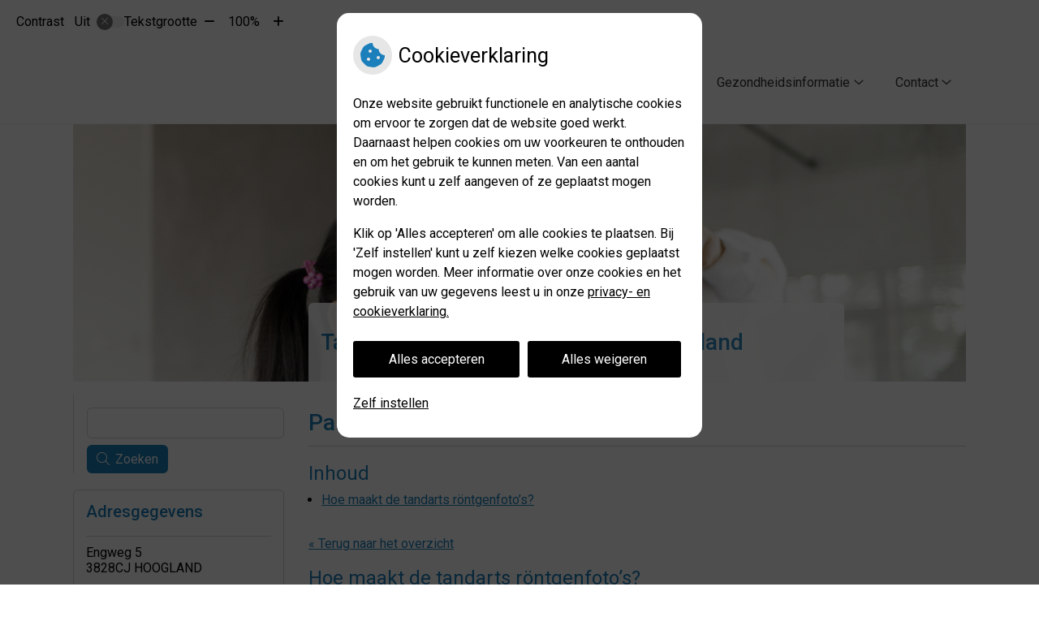

--- FILE ---
content_type: image/svg+xml
request_url: https://www.tandartskruger.nl/wp-content/plugins/ph-shortcodes-mu/images/knmt-logo.svg
body_size: 9517
content:
<?xml version="1.0" encoding="UTF-8"?>
<svg width="316px" height="68px" viewBox="0 0 316 68" version="1.1" xmlns="http://www.w3.org/2000/svg" xmlns:xlink="http://www.w3.org/1999/xlink">
    <title>KNMT_Logo_RGB_digitaal</title>
    <g id="Page-1" stroke="none" stroke-width="1" fill="none" fill-rule="evenodd">
        <image id="KNMT_Logo_RGB_digitaal" x="-66" y="-66" width="448" height="200" xlink:href="[data-uri]"></image>
    </g>
</svg>